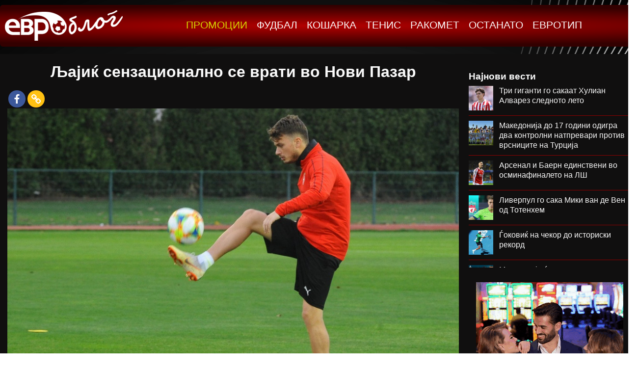

--- FILE ---
content_type: text/html; charset=UTF-8
request_url: https://blog.evrotip.mk/blog2/%D1%99%D0%B0%D1%98%D0%B8%D1%9C-%D1%81%D0%B5%D0%BD%D0%B7%D0%B0%D1%86%D0%B8%D0%BE%D0%BD%D0%B0%D0%BB%D0%BD%D0%BE-%D1%81%D0%B5-%D0%B2%D1%80%D0%B0%D1%82%D0%B8-%D0%B2%D0%BE-%D0%BD%D0%BE%D0%B2%D0%B8-%D0%BF/
body_size: 55539
content:
<!doctype html>
<html lang="en-US">
<head>
<meta charset="UTF-8">
<meta property="og:title" content=" &raquo; Љајиќ сензационално се врати во Нови Пазар" />
<meta property="og:type" content="website" />
<meta property="og:url" content="https://blog.evrotip.mk/blog2/%d1%99%d0%b0%d1%98%d0%b8%d1%9c-%d1%81%d0%b5%d0%bd%d0%b7%d0%b0%d1%86%d0%b8%d0%be%d0%bd%d0%b0%d0%bb%d0%bd%d0%be-%d1%81%d0%b5-%d0%b2%d1%80%d0%b0%d1%82%d0%b8-%d0%b2%d0%be-%d0%bd%d0%be%d0%b2%d0%b8-%d0%bf/" />
<meta property="og:site_name" content="Евротип | Спортски обложувалници" />
<meta property="og:image" content="https://blog.evrotip.mk/blog2/wp-content/uploads/2023/09/ljajic.jpg" />
<meta property="og:image" content="https://blog.evrotip.mk/blog2/wp-content/uploads/2020/01/logoD.png" />

<script src="https://kit.fontawesome.com/1c8e231222.js" crossorigin="anonymous"></script>
<title>Љајиќ сензационално се врати во Нови Пазар &#8211; Евротип | Спортски обложувалници</title>
<style type="text/css">			.heateorSssInstagramBackground{background:radial-gradient(circle at 30% 107%,#fdf497 0,#fdf497 5%,#fd5949 45%,#d6249f 60%,#285aeb 90%)}
											.heateor_sss_horizontal_sharing .heateorSssSharing,.heateor_sss_standard_follow_icons_container .heateorSssSharing{
							color: #fff;
						border-width: 0px;
			border-style: solid;
			border-color: transparent;
		}
				.heateor_sss_horizontal_sharing .heateorSssTCBackground{
			color:#666;
		}
				.heateor_sss_horizontal_sharing .heateorSssSharing:hover,.heateor_sss_standard_follow_icons_container .heateorSssSharing:hover{
						border-color: transparent;
		}
		.heateor_sss_vertical_sharing .heateorSssSharing,.heateor_sss_floating_follow_icons_container .heateorSssSharing{
							color: #fff;
						border-width: 0px;
			border-style: solid;
			border-color: transparent;
		}
				.heateor_sss_vertical_sharing .heateorSssTCBackground{
			color:#666;
		}
				.heateor_sss_vertical_sharing .heateorSssSharing:hover,.heateor_sss_floating_follow_icons_container .heateorSssSharing:hover{
						border-color: transparent;
		}
		
		@media screen and (max-width:783px) {.heateor_sss_vertical_sharing{display:none!important}}@media screen and (max-width:783px) {.heateor_sss_floating_follow_icons_container{display:none!important}}</style><link rel='dns-prefetch' href='//fonts.googleapis.com' />
<link rel='dns-prefetch' href='//s.w.org' />
<link rel="alternate" type="application/rss+xml" title="Евротип | Спортски обложувалници &raquo; Feed" href="https://blog.evrotip.mk/blog2/feed/" />
<link rel="alternate" type="application/rss+xml" title="Евротип | Спортски обложувалници &raquo; Comments Feed" href="https://blog.evrotip.mk/blog2/comments/feed/" />
		<!-- This site uses the Google Analytics by MonsterInsights plugin v8.10.1 - Using Analytics tracking - https://www.monsterinsights.com/ -->
							<script
				src="//www.googletagmanager.com/gtag/js?id=UA-158521104-1"  data-cfasync="false" data-wpfc-render="false" type="text/javascript" async></script>
			<script data-cfasync="false" data-wpfc-render="false" type="text/javascript">
				var mi_version = '8.10.1';
				var mi_track_user = true;
				var mi_no_track_reason = '';
				
								var disableStrs = [
															'ga-disable-UA-158521104-1',
									];

				/* Function to detect opted out users */
				function __gtagTrackerIsOptedOut() {
					for (var index = 0; index < disableStrs.length; index++) {
						if (document.cookie.indexOf(disableStrs[index] + '=true') > -1) {
							return true;
						}
					}

					return false;
				}

				/* Disable tracking if the opt-out cookie exists. */
				if (__gtagTrackerIsOptedOut()) {
					for (var index = 0; index < disableStrs.length; index++) {
						window[disableStrs[index]] = true;
					}
				}

				/* Opt-out function */
				function __gtagTrackerOptout() {
					for (var index = 0; index < disableStrs.length; index++) {
						document.cookie = disableStrs[index] + '=true; expires=Thu, 31 Dec 2099 23:59:59 UTC; path=/';
						window[disableStrs[index]] = true;
					}
				}

				if ('undefined' === typeof gaOptout) {
					function gaOptout() {
						__gtagTrackerOptout();
					}
				}
								window.dataLayer = window.dataLayer || [];

				window.MonsterInsightsDualTracker = {
					helpers: {},
					trackers: {},
				};
				if (mi_track_user) {
					function __gtagDataLayer() {
						dataLayer.push(arguments);
					}

					function __gtagTracker(type, name, parameters) {
						if (!parameters) {
							parameters = {};
						}

						if (parameters.send_to) {
							__gtagDataLayer.apply(null, arguments);
							return;
						}

						if (type === 'event') {
							
														parameters.send_to = monsterinsights_frontend.ua;
							__gtagDataLayer(type, name, parameters);
													} else {
							__gtagDataLayer.apply(null, arguments);
						}
					}

					__gtagTracker('js', new Date());
					__gtagTracker('set', {
						'developer_id.dZGIzZG': true,
											});
															__gtagTracker('config', 'UA-158521104-1', {"forceSSL":"true","link_attribution":"true"} );
										window.gtag = __gtagTracker;										(function () {
						/* https://developers.google.com/analytics/devguides/collection/analyticsjs/ */
						/* ga and __gaTracker compatibility shim. */
						var noopfn = function () {
							return null;
						};
						var newtracker = function () {
							return new Tracker();
						};
						var Tracker = function () {
							return null;
						};
						var p = Tracker.prototype;
						p.get = noopfn;
						p.set = noopfn;
						p.send = function () {
							var args = Array.prototype.slice.call(arguments);
							args.unshift('send');
							__gaTracker.apply(null, args);
						};
						var __gaTracker = function () {
							var len = arguments.length;
							if (len === 0) {
								return;
							}
							var f = arguments[len - 1];
							if (typeof f !== 'object' || f === null || typeof f.hitCallback !== 'function') {
								if ('send' === arguments[0]) {
									var hitConverted, hitObject = false, action;
									if ('event' === arguments[1]) {
										if ('undefined' !== typeof arguments[3]) {
											hitObject = {
												'eventAction': arguments[3],
												'eventCategory': arguments[2],
												'eventLabel': arguments[4],
												'value': arguments[5] ? arguments[5] : 1,
											}
										}
									}
									if ('pageview' === arguments[1]) {
										if ('undefined' !== typeof arguments[2]) {
											hitObject = {
												'eventAction': 'page_view',
												'page_path': arguments[2],
											}
										}
									}
									if (typeof arguments[2] === 'object') {
										hitObject = arguments[2];
									}
									if (typeof arguments[5] === 'object') {
										Object.assign(hitObject, arguments[5]);
									}
									if ('undefined' !== typeof arguments[1].hitType) {
										hitObject = arguments[1];
										if ('pageview' === hitObject.hitType) {
											hitObject.eventAction = 'page_view';
										}
									}
									if (hitObject) {
										action = 'timing' === arguments[1].hitType ? 'timing_complete' : hitObject.eventAction;
										hitConverted = mapArgs(hitObject);
										__gtagTracker('event', action, hitConverted);
									}
								}
								return;
							}

							function mapArgs(args) {
								var arg, hit = {};
								var gaMap = {
									'eventCategory': 'event_category',
									'eventAction': 'event_action',
									'eventLabel': 'event_label',
									'eventValue': 'event_value',
									'nonInteraction': 'non_interaction',
									'timingCategory': 'event_category',
									'timingVar': 'name',
									'timingValue': 'value',
									'timingLabel': 'event_label',
									'page': 'page_path',
									'location': 'page_location',
									'title': 'page_title',
								};
								for (arg in args) {
																		if (!(!args.hasOwnProperty(arg) || !gaMap.hasOwnProperty(arg))) {
										hit[gaMap[arg]] = args[arg];
									} else {
										hit[arg] = args[arg];
									}
								}
								return hit;
							}

							try {
								f.hitCallback();
							} catch (ex) {
							}
						};
						__gaTracker.create = newtracker;
						__gaTracker.getByName = newtracker;
						__gaTracker.getAll = function () {
							return [];
						};
						__gaTracker.remove = noopfn;
						__gaTracker.loaded = true;
						window['__gaTracker'] = __gaTracker;
					})();
									} else {
										console.log("");
					(function () {
						function __gtagTracker() {
							return null;
						}

						window['__gtagTracker'] = __gtagTracker;
						window['gtag'] = __gtagTracker;
					})();
									}
			</script>
				<!-- / Google Analytics by MonsterInsights -->
				<script type="text/javascript">
			window._wpemojiSettings = {"baseUrl":"https:\/\/s.w.org\/images\/core\/emoji\/12.0.0-1\/72x72\/","ext":".png","svgUrl":"https:\/\/s.w.org\/images\/core\/emoji\/12.0.0-1\/svg\/","svgExt":".svg","source":{"concatemoji":"https:\/\/blog.evrotip.mk\/blog2\/wp-includes\/js\/wp-emoji-release.min.js?ver=5.2.21"}};
			!function(e,a,t){var n,r,o,i=a.createElement("canvas"),p=i.getContext&&i.getContext("2d");function s(e,t){var a=String.fromCharCode;p.clearRect(0,0,i.width,i.height),p.fillText(a.apply(this,e),0,0);e=i.toDataURL();return p.clearRect(0,0,i.width,i.height),p.fillText(a.apply(this,t),0,0),e===i.toDataURL()}function c(e){var t=a.createElement("script");t.src=e,t.defer=t.type="text/javascript",a.getElementsByTagName("head")[0].appendChild(t)}for(o=Array("flag","emoji"),t.supports={everything:!0,everythingExceptFlag:!0},r=0;r<o.length;r++)t.supports[o[r]]=function(e){if(!p||!p.fillText)return!1;switch(p.textBaseline="top",p.font="600 32px Arial",e){case"flag":return s([55356,56826,55356,56819],[55356,56826,8203,55356,56819])?!1:!s([55356,57332,56128,56423,56128,56418,56128,56421,56128,56430,56128,56423,56128,56447],[55356,57332,8203,56128,56423,8203,56128,56418,8203,56128,56421,8203,56128,56430,8203,56128,56423,8203,56128,56447]);case"emoji":return!s([55357,56424,55356,57342,8205,55358,56605,8205,55357,56424,55356,57340],[55357,56424,55356,57342,8203,55358,56605,8203,55357,56424,55356,57340])}return!1}(o[r]),t.supports.everything=t.supports.everything&&t.supports[o[r]],"flag"!==o[r]&&(t.supports.everythingExceptFlag=t.supports.everythingExceptFlag&&t.supports[o[r]]);t.supports.everythingExceptFlag=t.supports.everythingExceptFlag&&!t.supports.flag,t.DOMReady=!1,t.readyCallback=function(){t.DOMReady=!0},t.supports.everything||(n=function(){t.readyCallback()},a.addEventListener?(a.addEventListener("DOMContentLoaded",n,!1),e.addEventListener("load",n,!1)):(e.attachEvent("onload",n),a.attachEvent("onreadystatechange",function(){"complete"===a.readyState&&t.readyCallback()})),(n=t.source||{}).concatemoji?c(n.concatemoji):n.wpemoji&&n.twemoji&&(c(n.twemoji),c(n.wpemoji)))}(window,document,window._wpemojiSettings);
		</script>
		<style type="text/css">
img.wp-smiley,
img.emoji {
	display: inline !important;
	border: none !important;
	box-shadow: none !important;
	height: 1em !important;
	width: 1em !important;
	margin: 0 .07em !important;
	vertical-align: -0.1em !important;
	background: none !important;
	padding: 0 !important;
}
</style>
	<link rel='stylesheet' id='pt-cv-public-style-css'  href='https://blog.evrotip.mk/blog2/wp-content/plugins/content-views-query-and-display-post-page/public/assets/css/cv.css?ver=3.4.0' type='text/css' media='all' />
<link rel='stylesheet' id='void-grid-main-css'  href='https://blog.evrotip.mk/blog2/wp-content/plugins/void-elementor-post-grid-addon-for-elementor-page-builder/assets/css/main.css?ver=1.0' type='text/css' media='all' />
<link rel='stylesheet' id='void-grid-bootstrap-css'  href='https://blog.evrotip.mk/blog2/wp-content/plugins/void-elementor-post-grid-addon-for-elementor-page-builder/assets/css/bootstrap.min.css?ver=3.3.7' type='text/css' media='all' />
<link rel='stylesheet' id='bdt-uikit-css'  href='https://blog.evrotip.mk/blog2/wp-content/plugins/bdthemes-element-pack-lite/assets/css/bdt-uikit.css?ver=3.13.1' type='text/css' media='all' />
<link rel='stylesheet' id='ep-helper-css'  href='https://blog.evrotip.mk/blog2/wp-content/plugins/bdthemes-element-pack-lite/assets/css/ep-helper.css?ver=5.1.3' type='text/css' media='all' />
<link rel='stylesheet' id='wp-block-library-css'  href='https://blog.evrotip.mk/blog2/wp-includes/css/dist/block-library/style.min.css?ver=5.2.21' type='text/css' media='all' />
<link rel='stylesheet' id='foobox-free-min-css'  href='https://blog.evrotip.mk/blog2/wp-content/plugins/foobox-image-lightbox/free/css/foobox.free.min.css?ver=2.7.8' type='text/css' media='all' />
<link rel='stylesheet' id='simple-contact-form-css'  href='https://blog.evrotip.mk/blog2/wp-content/plugins/vouchers_users_form/css/simple-contact-form.css?ver=1' type='text/css' media='all' />
<link rel='stylesheet' id='wp-polls-css'  href='https://blog.evrotip.mk/blog2/wp-content/plugins/wp-polls/polls-css.css?ver=2.75.4' type='text/css' media='all' />
<style id='wp-polls-inline-css' type='text/css'>
.wp-polls .pollbar {
	margin: 1px;
	font-size: 8px;
	line-height: 10px;
	height: 10px;
	background-image: url('https://blog.evrotip.mk/blog2/wp-content/plugins/wp-polls/images/default_gradient/pollbg.gif');
	border: 1px solid #c8c8c8;
}

</style>
<link rel='stylesheet' id='wp-post-slider-grandslider-css'  href='https://blog.evrotip.mk/blog2/wp-content/plugins/wp-post-slider-grandslider/public/css/wp-post-slider-grandslider-public.css?ver=2.0.0' type='text/css' media='all' />
<link rel='stylesheet' id='wppsgs-shorcode-essentials-css'  href='https://blog.evrotip.mk/blog2/wp-content/plugins/wp-post-slider-grandslider/public/css/wppsgs-shorcode-essentials.css?ver=2.0.0' type='text/css' media='all' />
<link rel='stylesheet' id='themify-google-fonts-css'  href='https://fonts.googleapis.com/css?family=Montserrat%3A400%2C700%7COpen+Sans%3A400%2C300&#038;subset=latin%2Clatin-ext&#038;ver=5.2.21' type='text/css' media='all' />
<link rel='stylesheet' id='themify-style-css'  href='https://blog.evrotip.mk/blog2/wp-content/themes/themify-base/style.css?ver=1.2.4' type='text/css' media='all' />
<link rel='stylesheet' id='themify-media-queries-css'  href='https://blog.evrotip.mk/blog2/wp-content/themes/themify-base/media-queries.css?ver=5.2.21' type='text/css' media='all' />
<link rel='stylesheet' id='themify-fontello-css'  href='https://blog.evrotip.mk/blog2/wp-content/themes/themify-base/fontello/css/fontello.css?ver=5.2.21' type='text/css' media='all' />
<link rel='stylesheet' id='magnific-css'  href='https://blog.evrotip.mk/blog2/wp-content/themes/themify-base/themify/css/lightbox.css?ver=5.2.21' type='text/css' media='all' />
<link rel='stylesheet' id='heateor_sss_frontend_css-css'  href='https://blog.evrotip.mk/blog2/wp-content/plugins/sassy-social-share/public/css/sassy-social-share-public.css?ver=3.3.8' type='text/css' media='all' />
<link rel='stylesheet' id='heateor_sss_sharing_default_svg-css'  href='https://blog.evrotip.mk/blog2/wp-content/plugins/sassy-social-share/admin/css/sassy-social-share-svg.css?ver=3.3.8' type='text/css' media='all' />
<link rel='stylesheet' id='themify-customize-css'  href='https://blog.evrotip.mk/blog2/wp-content/uploads/themify-customizer.css?ver=23.07.13.14.33.47' type='text/css' media='all' />
<link rel='stylesheet' id='srpw-style-css'  href='https://blog.evrotip.mk/blog2/wp-content/plugins/smart-recent-posts-widget/assets/css/srpw-frontend.css?ver=5.2.21' type='text/css' media='all' />
<!--n2css--><script type='text/javascript' src='https://blog.evrotip.mk/blog2/wp-content/plugins/google-analytics-for-wordpress/assets/js/frontend-gtag.min.js?ver=8.10.1'></script>
<script data-cfasync="false" data-wpfc-render="false" type="text/javascript" id='monsterinsights-frontend-script-js-extra'>/* <![CDATA[ */
var monsterinsights_frontend = {"js_events_tracking":"true","download_extensions":"doc,pdf,ppt,zip,xls,docx,pptx,xlsx","inbound_paths":"[{\"path\":\"\\\/go\\\/\",\"label\":\"affiliate\"},{\"path\":\"\\\/recommend\\\/\",\"label\":\"affiliate\"}]","home_url":"https:\/\/blog.evrotip.mk\/blog2","hash_tracking":"false","ua":"UA-158521104-1","v4_id":""};/* ]]> */
</script>
<script type='text/javascript' src='https://blog.evrotip.mk/blog2/wp-includes/js/jquery/jquery.js?ver=1.12.4-wp'></script>
<script type='text/javascript' src='https://blog.evrotip.mk/blog2/wp-includes/js/jquery/jquery-migrate.min.js?ver=1.4.1'></script>
<script type='text/javascript' src='https://blog.evrotip.mk/blog2/wp-content/plugins/wp-post-slider-grandslider/public/js/wp-post-slider-grandslider-public.js?ver=2.0.0'></script>
<script type='text/javascript'>
/* Run FooBox FREE (v2.7.8) */
var FOOBOX = window.FOOBOX = {
	ready: true,
	preloadFont: false,
	disableOthers: false,
	o: {wordpress: { enabled: true }, countMessage:'image %index of %total', excludes:'.fbx-link,.nofoobox,.nolightbox,a[href*="pinterest.com/pin/create/button/"]', affiliate : { enabled: false }},
	selectors: [
		".gallery", ".wp-block-gallery", ".wp-caption", ".wp-block-image", "a:has(img[class*=wp-image-])", ".foobox"
	],
	pre: function( $ ){
		// Custom JavaScript (Pre)
		
	},
	post: function( $ ){
		// Custom JavaScript (Post)
		
		// Custom Captions Code
		
	},
	custom: function( $ ){
		// Custom Extra JS
		
	}
};
</script>
<script type='text/javascript' src='https://blog.evrotip.mk/blog2/wp-content/plugins/foobox-image-lightbox/free/js/foobox.free.min.js?ver=2.7.8'></script>
<link rel='https://api.w.org/' href='https://blog.evrotip.mk/blog2/wp-json/' />
<link rel="EditURI" type="application/rsd+xml" title="RSD" href="https://blog.evrotip.mk/blog2/xmlrpc.php?rsd" />
<link rel="wlwmanifest" type="application/wlwmanifest+xml" href="https://blog.evrotip.mk/blog2/wp-includes/wlwmanifest.xml" /> 
<link rel='prev' title='Шпанскиот судија го одби барањето на Реал Мадрид' href='https://blog.evrotip.mk/blog2/%d1%88%d0%bf%d0%b0%d0%bd%d1%81%d0%ba%d0%b8%d0%be%d1%82-%d1%81%d1%83%d0%b4%d0%b8%d1%98%d0%b0-%d0%b3%d0%be-%d0%be%d0%b4%d0%b1%d0%b8-%d0%b1%d0%b0%d1%80%d0%b0%d1%9a%d0%b5%d1%82%d0%be-%d0%bd%d0%b0-%d1%80/' />
<link rel='next' title='Уапсени четири млади фудбалери на Реал Мадрид' href='https://blog.evrotip.mk/blog2/%d1%83%d0%b0%d0%bf%d1%81%d0%b5%d0%bd%d0%b8-%d1%87%d0%b5%d1%82%d0%b8%d1%80%d0%b8-%d0%bc%d0%bb%d0%b0%d0%b4%d0%b8-%d1%84%d1%83%d0%b4%d0%b1%d0%b0%d0%bb%d0%b5%d1%80%d0%b8-%d0%bd%d0%b0-%d1%80%d0%b5%d0%b0/' />
<meta name="generator" content="WordPress 5.2.21" />
<link rel="canonical" href="https://blog.evrotip.mk/blog2/%d1%99%d0%b0%d1%98%d0%b8%d1%9c-%d1%81%d0%b5%d0%bd%d0%b7%d0%b0%d1%86%d0%b8%d0%be%d0%bd%d0%b0%d0%bb%d0%bd%d0%be-%d1%81%d0%b5-%d0%b2%d1%80%d0%b0%d1%82%d0%b8-%d0%b2%d0%be-%d0%bd%d0%be%d0%b2%d0%b8-%d0%bf/" />
<link rel='shortlink' href='https://blog.evrotip.mk/blog2/?p=62424' />
<link rel="alternate" type="application/json+oembed" href="https://blog.evrotip.mk/blog2/wp-json/oembed/1.0/embed?url=https%3A%2F%2Fblog.evrotip.mk%2Fblog2%2F%25d1%2599%25d0%25b0%25d1%2598%25d0%25b8%25d1%259c-%25d1%2581%25d0%25b5%25d0%25bd%25d0%25b7%25d0%25b0%25d1%2586%25d0%25b8%25d0%25be%25d0%25bd%25d0%25b0%25d0%25bb%25d0%25bd%25d0%25be-%25d1%2581%25d0%25b5-%25d0%25b2%25d1%2580%25d0%25b0%25d1%2582%25d0%25b8-%25d0%25b2%25d0%25be-%25d0%25bd%25d0%25be%25d0%25b2%25d0%25b8-%25d0%25bf%2F" />
<link rel="alternate" type="text/xml+oembed" href="https://blog.evrotip.mk/blog2/wp-json/oembed/1.0/embed?url=https%3A%2F%2Fblog.evrotip.mk%2Fblog2%2F%25d1%2599%25d0%25b0%25d1%2598%25d0%25b8%25d1%259c-%25d1%2581%25d0%25b5%25d0%25bd%25d0%25b7%25d0%25b0%25d1%2586%25d0%25b8%25d0%25be%25d0%25bd%25d0%25b0%25d0%25bb%25d0%25bd%25d0%25be-%25d1%2581%25d0%25b5-%25d0%25b2%25d1%2580%25d0%25b0%25d1%2582%25d0%25b8-%25d0%25b2%25d0%25be-%25d0%25bd%25d0%25be%25d0%25b2%25d0%25b8-%25d0%25bf%2F&#038;format=xml" />

<meta name="viewport" content="width=device-width, initial-scale=1, maximum-scale=1, minimum-scale=1, user-scalable=no">

	<!-- media-queries.js -->
	<!--[if lt IE 9]>
		<script src="https://blog.evrotip.mk/blog2/wp-content/themes/themify-base/js/respond.js"></script>
	<![endif]-->

	<!-- html5.js -->
	<!--[if lt IE 9]>
		<script src="https://html5shim.googlecode.com/svn/trunk/html5.js"></script>
	<![endif]-->
	
	<!--[if lt IE 9]>
	<script src="https://s3.amazonaws.com/nwapi/nwmatcher/nwmatcher-1.2.5-min.js"></script>
	<script type="text/javascript" src="https://cdnjs.cloudflare.com/ajax/libs/selectivizr/1.0.2/selectivizr-min.js"></script>
	<![endif]-->
			<style type="text/css">.recentcomments a{display:inline !important;padding:0 !important;margin:0 !important;}</style>
				<style type="text/css" id="wp-custom-css">
			.elementor-widget-heading.elementor-widget-heading .elementor-heading-title{
	color:white;
}

.elementor-widget-heading .elementor-heading-title>a:hover{
	color:#ffff00;
}

#recent-posts-7.widget ul{   
  width: 100%;
  overflow-y: scroll;
  top: 0;
  bottom: 0;
	height:300px;
}

::-webkit-scrollbar {
 width: 10px;
 background:#272727;
}

::-webkit-scrollbar-track {
  background: #100f0f; 
  box-shadow: inset 0 0 5px #4b4b4b; 
  border-radius: 3px;;
}

::-webkit-scrollbar-thumb {
  background: #630000; 
	border-radius: 3px;
}

::-webkit-scrollbar-thumb:hover {
  background: #e6e61e; 
}

.elementor-24 .elementor-element.elementor-element-ed721d9 .elementor-tab-content h4:hover{
	color:#ffff00;	
}
#main-nav a {
	font-size:21px;
}

@media screen and (max-width: 1160px) {
	.elementor-column-gap-default>.elementor-row>.elementor-column>.elementor-element-populated{
		padding:0px;
	}
}

@media screen and (min-width:1300px) and (max-width: 1400px) {
	#recent-posts-7.widget ul{
		height:200px;
	}
.premium-blog-post-content {
   font-size:13px;
}

}

/* FACEBOOK EMBED VIDEOS */

@media screen and (max-width: 760px) {
	.wp-block-embed-facebook {
		height:auto;
	}

}
@media screen and (min-width:761px)and (max-width: 950px) {
	.wp-block-embed{
		height:auto;
	}
}
@media screen and (min-width:951px)and (max-width: 1025px) {
	.wp-block-embed{
		height:auto;
	}
}
#instagram-embed-0{
	border:0px;
	min-width:309px !important;
	max-width:309px !important;
	height:446px;
}

.more{
	color:white;
}
.more:hover{
	color:#FFFF00;
}
.void-grid-nav a{
	color:white;
	font-size:15px
}
.void-grid-nav .current{
	color:#ffff00;
	font-size:19px;
}

.post-img a img{
	min-height:230px !important;
	max-height:230px !important;
}

.kvissko{
	color:#FBFF00;
	font-weight:bold;
}

.menu-item-5476 a {
  animation: blinker 0.5s linear infinite;
}

@keyframes blinker {
    from {
        color:#ffff00;
    }
    to {
        color:#c3c302;
    }
}

/* post slider */
.wppsgs__cat-name a{
	background-color:#A00010 !important;
	color:white !important;
}
.wppsgs__post-link{
		background-color:#A00010 !important;
	color:white !important;
}
.wppsgs-cover__inner-container h1 {
	color:white !important;
}
.wppsgs__cat-wrap span:first-child{
	display:none !important;
}
.wppsgs-cover__inner-container{
	background:rgb(0 0 0 / 50%) !important;
}
		</style>
		</head>

<body class="post-template-default single single-post postid-62424 single-format-standard skin-default webkit not-ie sidebar1 elementor-default">


<div id="layout" class="pagewidth clearfix">
	<div id="headerwrap">
    

				
        		
			<nav>
		<div class="logoD-image">
			<a  href="http://blog.evrotip.mk/blog2/">
         	   <img src="https://blog.evrotip.mk/blog2/wp-content/uploads/2020/01/logoD.png">
			</a>
		</div>
				<div class="logoM-image">
			<a  href="http://blog.evrotip.mk/blog2/">
         	   <img src="https://blog.evrotip.mk/blog2/wp-content/uploads/2020/01/logoM.png">
			</a>
		</div>
						
				<div id="menu-icon" class="mobile-button"><i class="icon-menu"></i>
				
				</div>
				
				<ul id="main-nav" class="main-nav"><li id="menu-item-5476" class="menu-item menu-item-type-custom menu-item-object-custom menu-item-5476"><a href="https://blog.evrotip.mk/blog2/e-info/">ПРОМОЦИИ</a></li>
<li id="menu-item-62" class="menu-item menu-item-type-post_type menu-item-object-page menu-item-62"><a href="https://blog.evrotip.mk/blog2/%d1%84%d1%83%d0%b4%d0%b1%d0%b0%d0%bb/">ФУДБАЛ</a></li>
<li id="menu-item-65" class="menu-item menu-item-type-post_type menu-item-object-page menu-item-65"><a href="https://blog.evrotip.mk/blog2/%d0%ba%d0%be%d1%88%d0%b0%d1%80%d0%ba%d0%b0/">КОШАРКА</a></li>
<li id="menu-item-63" class="menu-item menu-item-type-post_type menu-item-object-page menu-item-63"><a href="https://blog.evrotip.mk/blog2/%d1%82%d0%b5%d0%bd%d0%b8%d1%81/">ТЕНИС</a></li>
<li id="menu-item-64" class="menu-item menu-item-type-post_type menu-item-object-page menu-item-64"><a href="https://blog.evrotip.mk/blog2/%d1%80%d0%b0%d0%ba%d0%be%d0%bc%d0%b5%d1%82/">РАКОМЕТ</a></li>
<li id="menu-item-66" class="menu-item menu-item-type-post_type menu-item-object-page menu-item-66"><a href="https://blog.evrotip.mk/blog2/%d0%be%d1%81%d1%82%d0%b0%d0%bd%d0%b0%d1%82%d0%be/">ОСТАНАТО</a></li>
<li id="menu-item-199" class="menu-item menu-item-type-custom menu-item-object-custom menu-item-has-children menu-item-199"><a target="_blank" rel="noopener noreferrer" href="http://www.evrotip.mk/bet/#/home#top">ЕВРОТИП <i class="fa-solid fa-caret-down"></i></a>
<ul class="sub-menu">
	<li id="menu-item-2500" class="menu-item menu-item-type-post_type menu-item-object-page menu-item-2500"><a href="https://blog.evrotip.mk/blog2/%d0%b3%d0%b0%d0%bb%d0%b5%d1%80%d0%b8%d1%98%d0%b0/">ГАЛЕРИЈА</a></li>
	<li id="menu-item-201" class="menu-item menu-item-type-custom menu-item-object-custom menu-item-201"><a target="_blank" rel="noopener noreferrer" href="http://www.evrotip.mk/bet/#/home#top">ОБЛОЖУВАЊЕ</a></li>
	<li id="menu-item-202" class="menu-item menu-item-type-custom menu-item-object-custom menu-item-202"><a target="_blank" rel="noopener noreferrer" href="http://www.evrotip.mk/bet/#/home/live#top">ЖИВО</a></li>
	<li id="menu-item-203" class="menu-item menu-item-type-custom menu-item-object-custom menu-item-203"><a target="_blank" rel="noopener noreferrer" href="http://www.evrotip.mk/bet/#/home/results">РЕЗУЛТАТИ</a></li>
	<li id="menu-item-365" class="menu-item menu-item-type-custom menu-item-object-custom menu-item-365"><a target="_blank" rel="noopener noreferrer" href="http://www.evrotip.mk/bet/#/home/topMatches#top">ТОП НАТПРЕВАРИ</a></li>
</ul>
</li>
</ul>				<!-- /#main-nav --> 
			
			</nav>

				
		<!-- /#header -->
        	
	</div>
	<!-- /#headerwrap -->

	<div id="body" class="clearfix">
    
	<!-- layout -->
	<div id="layout" class="pagewidth clearfix">

		<!-- content -->
				<div id="content" class="clearfix">
			
			
			
			
			
				<!-- loops-wrapper -->
				<div id="loops-wrapper" class="loops-wrapper">

					
													

<article id="post-62424" class="clearfix post-62424 post type-post status-publish format-standard has-post-thumbnail hentry category-feature category-football">
	
			
	
			
	
	
	<div class="post-content">
	
	

				
		<h1 class="post-title">
			Љајиќ сензационално се врати во Нови Пазар		</h1>
		
				
			
	
		<div class='text-cont'>
					<div class='heateorSssClear'></div><div  class='heateor_sss_sharing_container heateor_sss_horizontal_sharing' heateor-sss-data-href='https://blog.evrotip.mk/blog2/%d1%99%d0%b0%d1%98%d0%b8%d1%9c-%d1%81%d0%b5%d0%bd%d0%b7%d0%b0%d1%86%d0%b8%d0%be%d0%bd%d0%b0%d0%bb%d0%bd%d0%be-%d1%81%d0%b5-%d0%b2%d1%80%d0%b0%d1%82%d0%b8-%d0%b2%d0%be-%d0%bd%d0%be%d0%b2%d0%b8-%d0%bf/'><div class='heateor_sss_sharing_title' style="font-weight:bold" ></div><ul class="heateor_sss_sharing_ul"><li class="heateorSssSharingRound"><i style="width:35px;height:35px;border-radius:999px;" alt="Facebook" Title="Facebook" class="heateorSssSharing heateorSssFacebookBackground" onclick='heateorSssPopup("https://www.facebook.com/sharer/sharer.php?u=https%3A%2F%2Fblog.evrotip.mk%2Fblog2%2F%25d1%2599%25d0%25b0%25d1%2598%25d0%25b8%25d1%259c-%25d1%2581%25d0%25b5%25d0%25bd%25d0%25b7%25d0%25b0%25d1%2586%25d0%25b8%25d0%25be%25d0%25bd%25d0%25b0%25d0%25bb%25d0%25bd%25d0%25be-%25d1%2581%25d0%25b5-%25d0%25b2%25d1%2580%25d0%25b0%25d1%2582%25d0%25b8-%25d0%25b2%25d0%25be-%25d0%25bd%25d0%25be%25d0%25b2%25d0%25b8-%25d0%25bf%2F")'><ss style="display:block;border-radius:999px;" class="heateorSssSharingSvg heateorSssFacebookSvg"></ss></i></li><li class="heateorSssSharingRound"><i style="width:35px;height:35px;border-radius:999px;" alt="Copy Link" Title="Copy Link" class="heateorSssSharing heateorSssCopyLinkBackground"><ss style="display:block;border-radius:999px;" class="heateorSssSharingSvg heateorSssCopyLinkSvg"></ss></i></li></ul><div class="heateorSssClear"></div></div><div class='heateorSssClear'></div>
<figure class="wp-block-image"><img src="https://blog.evrotip.mk/blog2/wp-content/uploads/2023/09/ljajic-1024x578.jpg" alt="" class="wp-image-62425" srcset="https://blog.evrotip.mk/blog2/wp-content/uploads/2023/09/ljajic.jpg 1024w, https://blog.evrotip.mk/blog2/wp-content/uploads/2023/09/ljajic-300x169.jpg 300w, https://blog.evrotip.mk/blog2/wp-content/uploads/2023/09/ljajic-768x434.jpg 768w, https://blog.evrotip.mk/blog2/wp-content/uploads/2023/09/ljajic-350x198.jpg 350w" sizes="(max-width: 1024px) 100vw, 1024px" /></figure>



<p>Србинот Адем Љајиќ ќе потпише договор со клубот од неговиот роден град Нови Пазар.<br></p>



<p>Веста е сензационална за навивачите на овој клуб бидејќи Љајиќ е фудбалер со богато интернационално искуство. Тој е поранешен репрезентативец на Србија, а во кариерата собра искуство во клубови како Фиорентина, Рома, Интер и Бешикташ, кариерата ја започна во Партизан. Минатата сезона беше дел од турски Карамгурук, а во Нови Пазар се најавува како најголемото засилување во историјата на овој клуб.<br></p>



<p>„Навистина специјален и посебен момент за нешиот клуб. Подолго период преговаравме со Адем и сега можеме да го најавиме неговиот трансфер кој треба да биде завршен многу брзо“, изјавиле од српскиот прволигаш.<br></p>



<p>Најголем дел од кариерата Љајиќ помина во Серија А и постигна 48 голови, додека дресот на репрезентацијата на Србија го носеше на 47 натпревари во кои запиша девет голови.<br></p>
		
				</div>

		</br>

	</p>


	</div>
	<!-- /.post-content -->

		
</article>
<!-- /.post -->
<!-- Image Map Generated by http://www.image-map.net/ -->

						
					
				</div>
				<!-- /loops-wrapper -->

				
								</div>
				<!-- /#content -->

		

<aside id="sidebar">

	
	<div id="srpw_widget-3" class="widget widget_smart_recent_entries smart_recent_posts"><h4 class="widgettitle">Најнови вести</h4><div class="srpw-block srpw-default-style "><style>.srpw-thumbnail{
width: 50px;
height: 50px;
}
.srpw-block ul {
 overflow-y:scroll;
height:370px;
}</style><ul class="srpw-ul"><li class="srpw-li srpw-clearfix"><a class="srpw-img srpw-alignleft" href="https://blog.evrotip.mk/blog2/%d1%82%d1%80%d0%b8-%d0%b3%d0%b8%d0%b3%d0%b0%d0%bd%d1%82%d0%b8-%d0%b3%d0%be-%d1%81%d0%b0%d0%ba%d0%b0%d0%b0%d1%82-%d1%85%d1%83%d0%bb%d0%b8%d0%b0%d0%bd-%d0%b0%d0%bb%d0%b2%d0%b0%d1%80%d0%b5%d0%b7-%d1%81/" target="_self"><img width="150" height="150" src="https://blog.evrotip.mk/blog2/wp-content/uploads/2026/01/atletico-de-madrid-v-botafogo-fr-group-b-fifa-club-world-cup-2025-scaled-150x150.jpg" class=" srpw-thumbnail wp-post-image" alt="Три гиганти го сакаат Хулиан Алварез следното лето" /></a><div class="srpw-content"><a class="srpw-title" href="https://blog.evrotip.mk/blog2/%d1%82%d1%80%d0%b8-%d0%b3%d0%b8%d0%b3%d0%b0%d0%bd%d1%82%d0%b8-%d0%b3%d0%be-%d1%81%d0%b0%d0%ba%d0%b0%d0%b0%d1%82-%d1%85%d1%83%d0%bb%d0%b8%d0%b0%d0%bd-%d0%b0%d0%bb%d0%b2%d0%b0%d1%80%d0%b5%d0%b7-%d1%81/" target="_self">Три гиганти го сакаат Хулиан Алварез следното лето</a><div class="srpw-meta"></div></div></li><li class="srpw-li srpw-clearfix"><a class="srpw-img srpw-alignleft" href="https://blog.evrotip.mk/blog2/%d0%bc%d0%b0%d0%ba%d0%b5%d0%b4%d0%be%d0%bd%d0%b8%d1%98%d0%b0-%d0%b4%d0%be-17-%d0%b3%d0%be%d0%b4%d0%b8%d0%bd%d0%b8-%d0%be%d0%b4%d0%b8%d0%b3%d1%80%d0%b0-%d0%b4%d0%b2%d0%b0-%d0%ba%d0%be%d0%bd%d1%82%d1%80/" target="_self"><img width="150" height="150" src="https://blog.evrotip.mk/blog2/wp-content/uploads/2026/01/mkd-17-150x150.jpg" class=" srpw-thumbnail wp-post-image" alt="Македонија до 17 години одигра два контролни натпревари против врсниците на Турција" /></a><div class="srpw-content"><a class="srpw-title" href="https://blog.evrotip.mk/blog2/%d0%bc%d0%b0%d0%ba%d0%b5%d0%b4%d0%be%d0%bd%d0%b8%d1%98%d0%b0-%d0%b4%d0%be-17-%d0%b3%d0%be%d0%b4%d0%b8%d0%bd%d0%b8-%d0%be%d0%b4%d0%b8%d0%b3%d1%80%d0%b0-%d0%b4%d0%b2%d0%b0-%d0%ba%d0%be%d0%bd%d1%82%d1%80/" target="_self">Македонија до 17 години одигра два контролни натпревари против врсниците на Турција</a><div class="srpw-meta"></div></div></li><li class="srpw-li srpw-clearfix"><a class="srpw-img srpw-alignleft" href="https://blog.evrotip.mk/blog2/%d0%b0%d1%80%d1%81%d0%b5%d0%bd%d0%b0%d0%bb-%d0%b8-%d0%b1%d0%b0%d0%b5%d1%80%d0%bd-%d0%b5%d0%b4%d0%b8%d0%bd%d1%81%d1%82%d0%b2%d0%b5%d0%bd%d0%b8-%d0%b2%d0%be-%d0%be%d1%81%d0%bc%d0%b8%d0%bd%d0%b0%d1%84/" target="_self"><img width="150" height="150" src="https://blog.evrotip.mk/blog2/wp-content/uploads/2026/01/Screenshot-Capture-2026-01-22-16-16-44-150x150.png" class=" srpw-thumbnail wp-post-image" alt="Арсенал и Баерн единствени во осминафиналето на ЛШ" /></a><div class="srpw-content"><a class="srpw-title" href="https://blog.evrotip.mk/blog2/%d0%b0%d1%80%d1%81%d0%b5%d0%bd%d0%b0%d0%bb-%d0%b8-%d0%b1%d0%b0%d0%b5%d1%80%d0%bd-%d0%b5%d0%b4%d0%b8%d0%bd%d1%81%d1%82%d0%b2%d0%b5%d0%bd%d0%b8-%d0%b2%d0%be-%d0%be%d1%81%d0%bc%d0%b8%d0%bd%d0%b0%d1%84/" target="_self">Арсенал и Баерн единствени во осминафиналето на ЛШ</a><div class="srpw-meta"></div></div></li><li class="srpw-li srpw-clearfix"><a class="srpw-img srpw-alignleft" href="https://blog.evrotip.mk/blog2/%d0%bb%d0%b8%d0%b2%d0%b5%d1%80%d0%bf%d1%83%d0%bb-%d0%b3%d0%be-%d1%81%d0%b0%d0%ba%d0%b0-%d0%bc%d0%b8%d0%ba%d0%b8-%d0%b2%d0%b0%d0%bd-%d0%b4%d0%b5-%d0%b2%d0%b5%d0%bd-%d0%be%d0%b4-%d1%82%d0%be%d1%82%d0%b5/" target="_self"><img width="150" height="150" src="https://blog.evrotip.mk/blog2/wp-content/uploads/2026/01/Screenshot-Capture-2026-01-22-15-53-55-150x150.png" class=" srpw-thumbnail wp-post-image" alt="Ливерпул го сака Мики ван де Вен од Тотенхем" /></a><div class="srpw-content"><a class="srpw-title" href="https://blog.evrotip.mk/blog2/%d0%bb%d0%b8%d0%b2%d0%b5%d1%80%d0%bf%d1%83%d0%bb-%d0%b3%d0%be-%d1%81%d0%b0%d0%ba%d0%b0-%d0%bc%d0%b8%d0%ba%d0%b8-%d0%b2%d0%b0%d0%bd-%d0%b4%d0%b5-%d0%b2%d0%b5%d0%bd-%d0%be%d0%b4-%d1%82%d0%be%d1%82%d0%b5/" target="_self">Ливерпул го сака Мики ван де Вен од Тотенхем</a><div class="srpw-meta"></div></div></li><li class="srpw-li srpw-clearfix"><a class="srpw-img srpw-alignleft" href="https://blog.evrotip.mk/blog2/%d1%93%d0%be%d0%ba%d0%be%d0%b2%d0%b8%d1%9c-%d0%bd%d0%b0-%d1%87%d0%b5%d0%ba%d0%be%d1%80-%d0%b4%d0%be-%d0%b8%d1%81%d1%82%d0%be%d1%80%d0%b8%d1%81%d0%ba%d0%b8-%d1%80%d0%b5%d0%ba%d0%be%d1%80%d0%b4/" target="_self"><img width="150" height="150" src="https://blog.evrotip.mk/blog2/wp-content/uploads/2026/01/djokovic-australian-open-2026-thursday-150x150.jpg" class=" srpw-thumbnail wp-post-image" alt="Ѓоковиќ на чекор до историски рекорд" /></a><div class="srpw-content"><a class="srpw-title" href="https://blog.evrotip.mk/blog2/%d1%93%d0%be%d0%ba%d0%be%d0%b2%d0%b8%d1%9c-%d0%bd%d0%b0-%d1%87%d0%b5%d0%ba%d0%be%d1%80-%d0%b4%d0%be-%d0%b8%d1%81%d1%82%d0%be%d1%80%d0%b8%d1%81%d0%ba%d0%b8-%d1%80%d0%b5%d0%ba%d0%be%d1%80%d0%b4/" target="_self">Ѓоковиќ на чекор до историски рекорд</a><div class="srpw-meta"></div></div></li><li class="srpw-li srpw-clearfix"><a class="srpw-img srpw-alignleft" href="https://blog.evrotip.mk/blog2/%d0%bc%d0%b0%d0%ba%d0%b5%d0%b4%d0%be%d0%bd%d0%b8%d1%98%d0%b0-%d1%9c%d0%b5-%d0%bd%d0%b0%d1%81%d1%82%d0%b0%d0%bf%d0%b8-%d1%81%d0%be-%d1%87%d0%b5%d1%82%d0%b8%d1%80%d0%b8-%d0%be%d0%bb%d0%b8%d0%bc%d0%bf/" target="_self"><img width="150" height="150" src="https://blog.evrotip.mk/blog2/wp-content/uploads/2026/01/Screenshot_5-150x150.jpg" class=" srpw-thumbnail wp-post-image" alt="Македонија ќе настапи со четири олимпијци во Кортина" /></a><div class="srpw-content"><a class="srpw-title" href="https://blog.evrotip.mk/blog2/%d0%bc%d0%b0%d0%ba%d0%b5%d0%b4%d0%be%d0%bd%d0%b8%d1%98%d0%b0-%d1%9c%d0%b5-%d0%bd%d0%b0%d1%81%d1%82%d0%b0%d0%bf%d0%b8-%d1%81%d0%be-%d1%87%d0%b5%d1%82%d0%b8%d1%80%d0%b8-%d0%be%d0%bb%d0%b8%d0%bc%d0%bf/" target="_self">Македонија ќе настапи со четири олимпијци во Кортина</a><div class="srpw-meta"></div></div></li><li class="srpw-li srpw-clearfix"><a class="srpw-img srpw-alignleft" href="https://blog.evrotip.mk/blog2/bomba-vo-gelzenkirhen-edin-dzeko-potpisha-za-shalke/" target="_self"><img width="150" height="150" src="https://blog.evrotip.mk/blog2/wp-content/uploads/2026/01/sport-2026-01-22T152833.953-150x150.png" class=" srpw-thumbnail wp-post-image" alt="Бомба во Гелзенкирхен: Един Џеко потпиша за Шалке" /></a><div class="srpw-content"><a class="srpw-title" href="https://blog.evrotip.mk/blog2/bomba-vo-gelzenkirhen-edin-dzeko-potpisha-za-shalke/" target="_self">Бомба во Гелзенкирхен: Един Џеко потпиша за Шалке</a><div class="srpw-meta"></div></div></li><li class="srpw-li srpw-clearfix"><a class="srpw-img srpw-alignleft" href="https://blog.evrotip.mk/blog2/bleskav-transfer-na-galatasaraj-dogovoren-noa-lang-od-napoli/" target="_self"><img width="150" height="150" src="https://blog.evrotip.mk/blog2/wp-content/uploads/2026/01/sport-2026-01-22T151458.864-150x150.png" class=" srpw-thumbnail wp-post-image" alt="Блескав трансфер на Галатасарај: Договорен Ноа Ланг од Наполи" /></a><div class="srpw-content"><a class="srpw-title" href="https://blog.evrotip.mk/blog2/bleskav-transfer-na-galatasaraj-dogovoren-noa-lang-od-napoli/" target="_self">Блескав трансфер на Галатасарај: Договорен Ноа Ланг од Наполи</a><div class="srpw-meta"></div></div></li><li class="srpw-li srpw-clearfix"><a class="srpw-img srpw-alignleft" href="https://blog.evrotip.mk/blog2/transfer-bomba-za-idninata-chelzi-gi-pobedi-siti-junajted-i-liverpul-vo-trkata-za-mlad-biser/" target="_self"><img width="150" height="150" src="https://blog.evrotip.mk/blog2/wp-content/uploads/2026/01/sport-2026-01-22T145904.656-150x150.png" class=" srpw-thumbnail wp-post-image" alt="Трансфер бомба за иднината: Челси ги победи Сити, Јунајтед и Ливерпул во трката за млад бисер" /></a><div class="srpw-content"><a class="srpw-title" href="https://blog.evrotip.mk/blog2/transfer-bomba-za-idninata-chelzi-gi-pobedi-siti-junajted-i-liverpul-vo-trkata-za-mlad-biser/" target="_self">Трансфер бомба за иднината: Челси ги победи Сити, Јунајтед и Ливерпул во трката за млад бисер</a><div class="srpw-meta"></div></div></li><li class="srpw-li srpw-clearfix"><a class="srpw-img srpw-alignleft" href="https://blog.evrotip.mk/blog2/osimhen-ne-krie-otsekogash-sum-mu-se-voshituval-na-simeone-i-na-negoviot-atletico/" target="_self"><img width="150" height="150" src="https://blog.evrotip.mk/blog2/wp-content/uploads/2026/01/sport-2026-01-22T143819.852-150x150.png" class=" srpw-thumbnail wp-post-image" alt="Осимен не крие: „Отсекогаш сум му се восхитувал на Симеоне и на неговиот Атлетико“" /></a><div class="srpw-content"><a class="srpw-title" href="https://blog.evrotip.mk/blog2/osimhen-ne-krie-otsekogash-sum-mu-se-voshituval-na-simeone-i-na-negoviot-atletico/" target="_self">Осимен не крие: „Отсекогаш сум му се восхитувал на Симеоне и на неговиот Атлетико“</a><div class="srpw-meta"></div></div></li><li class="srpw-li srpw-clearfix"><a class="srpw-img srpw-alignleft" href="https://blog.evrotip.mk/blog2/hansi-flick-vo-problemi-barca-bez-svojot-maestro-vo-kluchniot-del-od-sezonata/" target="_self"><img width="150" height="150" src="https://blog.evrotip.mk/blog2/wp-content/uploads/2026/01/sport-2026-01-22T142100.670-150x150.png" class=" srpw-thumbnail wp-post-image" alt="Ханси Флик во проблеми: Барса без својот „маестро“ во клучниот дел од сезоната" /></a><div class="srpw-content"><a class="srpw-title" href="https://blog.evrotip.mk/blog2/hansi-flick-vo-problemi-barca-bez-svojot-maestro-vo-kluchniot-del-od-sezonata/" target="_self">Ханси Флик во проблеми: Барса без својот „маестро“ во клучниот дел од сезоната</a><div class="srpw-meta"></div></div></li><li class="srpw-li srpw-clearfix"><a class="srpw-img srpw-alignleft" href="https://blog.evrotip.mk/blog2/elitna-chetvorka-lewandowski-im-se-pridruzhi-na-ronaldo-neymar-i-kane-so-nov-golgeterski-rekord/" target="_self"><img width="150" height="150" src="https://blog.evrotip.mk/blog2/wp-content/uploads/2026/01/sport-2026-01-22T134514.672-150x150.png" class=" srpw-thumbnail wp-post-image" alt="Елитна четворка: Левандовски им се придружи на Роналдо, Нејмар и Кејн со нов голгетерски рекорд" /></a><div class="srpw-content"><a class="srpw-title" href="https://blog.evrotip.mk/blog2/elitna-chetvorka-lewandowski-im-se-pridruzhi-na-ronaldo-neymar-i-kane-so-nov-golgeterski-rekord/" target="_self">Елитна четворка: Левандовски им се придружи на Роналдо, Нејмар и Кејн со нов голгетерски рекорд</a><div class="srpw-meta"></div></div></li><li class="srpw-li srpw-clearfix"><a class="srpw-img srpw-alignleft" href="https://blog.evrotip.mk/blog2/maestralniot-caicedo-ja-pokori-evropa-rosenior-tvrdi-deka-ekvadorecot-e-najdobriot-vo-svetot/" target="_self"><img width="150" height="150" src="https://blog.evrotip.mk/blog2/wp-content/uploads/2026/01/sport-2026-01-22T131248.629-150x150.png" class=" srpw-thumbnail wp-post-image" alt="Маестралниот Каиседо ја покори Европа: Розениор тврди дека Еквадорецот е најдобриот во светот" /></a><div class="srpw-content"><a class="srpw-title" href="https://blog.evrotip.mk/blog2/maestralniot-caicedo-ja-pokori-evropa-rosenior-tvrdi-deka-ekvadorecot-e-najdobriot-vo-svetot/" target="_self">Маестралниот Каиседо ја покори Европа: Розениор тврди дека Еквадорецот е најдобриот во светот</a><div class="srpw-meta"></div></div></li><li class="srpw-li srpw-clearfix"><a class="srpw-img srpw-alignleft" href="https://blog.evrotip.mk/blog2/szoboszlai-i-crvenite-ja-osvoija-francija-liverpool-chekori-kon-top-8/" target="_self"><img width="150" height="150" src="https://blog.evrotip.mk/blog2/wp-content/uploads/2026/01/sport-2026-01-22T115706.255-150x150.png" class=" srpw-thumbnail wp-post-image" alt="Собослаи и „Црвените“ ја освоија Франција: Ливерпул чекори кон топ 8" /></a><div class="srpw-content"><a class="srpw-title" href="https://blog.evrotip.mk/blog2/szoboszlai-i-crvenite-ja-osvoija-francija-liverpool-chekori-kon-top-8/" target="_self">Собослаи и „Црвените“ ја освоија Франција: Ливерпул чекори кон топ 8</a><div class="srpw-meta"></div></div></li><li class="srpw-li srpw-clearfix"><a class="srpw-img srpw-alignleft" href="https://blog.evrotip.mk/blog2/%d1%83%d0%bb%d0%b7%d0%b0-%d0%bc%d0%b0%d0%ba%d1%81%d1%83%d1%82%d0%b8-%d0%bf%d0%be%d1%82%d0%bf%d0%b8%d1%88%d0%b0-%d0%b7%d0%b0-%d1%99%d1%83%d0%b1%d0%be%d1%82%d0%b5%d0%bd/" target="_self"><img width="150" height="150" src="https://blog.evrotip.mk/blog2/wp-content/uploads/2026/01/screenshot-2026-01-21-215849-150x150.jpg" class=" srpw-thumbnail wp-post-image" alt="Улза Максути потпиша за Љуботен" /></a><div class="srpw-content"><a class="srpw-title" href="https://blog.evrotip.mk/blog2/%d1%83%d0%bb%d0%b7%d0%b0-%d0%bc%d0%b0%d0%ba%d1%81%d1%83%d1%82%d0%b8-%d0%bf%d0%be%d1%82%d0%bf%d0%b8%d1%88%d0%b0-%d0%b7%d0%b0-%d1%99%d1%83%d0%b1%d0%be%d1%82%d0%b5%d0%bd/" target="_self">Улза Максути потпиша за Љуботен</a><div class="srpw-meta"></div></div></li></ul></div><!-- Generated by http://wordpress.org/plugins/smart-recent-posts-widget/ --></div><div id="media_image-4" class="widget widget_media_image"><img class="image " src="http://blog.evrotip.mk/blog2/wp-content/uploads/2024/08/web_baner_evrotip_za_slot.gif" alt="" width="300" height="300" /></div>    
	
</aside>

<!-- /#sidebar -->


	</div>
	<!-- /#layout -->


<div id="baner-left">
	<a href="https://www.a1.mk/a1-combo" target="_blank">
		<img src="http://blog.evrotip.mk/blog2/wp-content/uploads/2025/01/A1_January-Promo_300x250px.jpg">
	</a>
	<br>
	<a href="https://www.evrotip.mk/?nd-blogkampanja777=" target="_blank">
		<img src="http://blog.evrotip.mk/blog2/wp-content/uploads/2026/01/blog7.gif">
	</a>
</div>

<div id="baner-right">

	<a href="https://ksgroup.mk/loyalty/shop/" target="_blank">
		<img src="http://blog.evrotip.mk/blog2/wp-content/uploads/2026/01/doznajpoveke.gif">
	</a>
	<br>
	<a href="https://www.evrotip.mk/" target="_blank">
		<img src="http://blog.evrotip.mk/blog2/wp-content/uploads/2026/01/najvisokiKoef.gif">
	</a>
	<!-- <a href="https://www.facebook.com/permalink.php?story_fbid=pfbid02CxNNsdBfVEhHvUWFnem1iKL4axgEB9fFHqDTeFPL8eRno7jdu36RJ9mdGo6pUxZql&id=61556965709009" target="_blank">
			<img src="http://blog.evrotip.mk/blog2/wp-content/uploads/2024/09/giveA.jpg" >
		</a>  		 -->
</div>

</div>
<!-- /body -->

<div id="footerwrap">

		<footer id="footer" class="pagewidth clearfix">
		
		
	<div class="footer-widgets clearfix">

								<div class="col3-1 first">
							</div>
								<div class="col3-1 ">
							</div>
								<div class="col3-1 ">
							</div>
		
	</div>
	<!-- /.footer-widgets -->


		<button id="myBtn" class="back-top"><a href="#header" class="icon-up"></a>
			<script>
				jQuery(document).ready(function() {
					jQuery("#myBtn").hide();
					jQuery(function() {
						jQuery(window).scroll(function() {
							if (jQuery(window).scrollTop() > 500) {
								jQuery('#myBtn').fadeIn();
							} else {
								jQuery('#myBtn').fadeOut();
							}
						});
					});
				});
			</script>
		</button>



		<div class="footer-text clearfix">

			<div id="clockbox" style="float:right;  background-color:#330000; font-size:13px; padding:0px 5px 0px 5px;"></div>
			<script type="text/javascript">
				function GetClock() {
					var d = new Date();
					var nhour = d.getHours(),
						nmin = d.getMinutes(),
						nsec = d.getSeconds();
					if (nmin <= 9) nmin = "0" + nmin;
					if (nsec <= 9) nsec = "0" + nsec;

					var clocktext = "" + nhour + ":" + nmin + ":" + nsec + "";
					document.getElementById('clockbox').innerHTML = clocktext;
				}

				GetClock();
				setInterval(GetClock, 1000);
			</script>


			<div class="one">&copy; <a href="https://blog.evrotip.mk/blog2">Евротип | Спортски обложувалници</a> 2026</div>
		</div>
		<!-- /footer-text -->
			</footer>
	<!-- /#footer -->
	</div>
<!-- /#footerwrap -->

</div>
<!-- /#pagewrap -->


<!-- wp_footer -->
<script>function loadScript(a){var b=document.getElementsByTagName("head")[0],c=document.createElement("script");c.type="text/javascript",c.src="https://tracker.metricool.com/app/resources/be.js",c.onreadystatechange=a,c.onload=a,b.appendChild(c)}loadScript(function(){beTracker.t({hash:'c0ebaf0cfe998c731f84131c46c817da'})})</script><script type='text/javascript' src='https://blog.evrotip.mk/blog2/wp-content/plugins/void-elementor-post-grid-addon-for-elementor-page-builder/assets/js/jquery.matchHeight-min.js?ver=3.3.7'></script>
<script type='text/javascript' src='https://blog.evrotip.mk/blog2/wp-content/plugins/void-elementor-post-grid-addon-for-elementor-page-builder/assets/js/custom.js?ver=1.0'></script>
<script type='text/javascript'>
/* <![CDATA[ */
var PT_CV_PUBLIC = {"_prefix":"pt-cv-","page_to_show":"5","_nonce":"5c11207fae","is_admin":"","is_mobile":"","ajaxurl":"https:\/\/blog.evrotip.mk\/blog2\/wp-admin\/admin-ajax.php","lang":"","loading_image_src":"data:image\/gif;base64,R0lGODlhDwAPALMPAMrKygwMDJOTkz09PZWVla+vr3p6euTk5M7OzuXl5TMzMwAAAJmZmWZmZszMzP\/\/\/yH\/[base64]\/wyVlamTi3nSdgwFNdhEJgTJoNyoB9ISYoQmdjiZPcj7EYCAeCF1gEDo4Dz2eIAAAh+QQFCgAPACwCAAAADQANAAAEM\/DJBxiYeLKdX3IJZT1FU0iIg2RNKx3OkZVnZ98ToRD4MyiDnkAh6BkNC0MvsAj0kMpHBAAh+QQFCgAPACwGAAAACQAPAAAEMDC59KpFDll73HkAA2wVY5KgiK5b0RRoI6MuzG6EQqCDMlSGheEhUAgqgUUAFRySIgAh+QQFCgAPACwCAAIADQANAAAEM\/DJKZNLND\/[base64]"};
var PT_CV_PAGINATION = {"first":"\u00ab","prev":"\u2039","next":"\u203a","last":"\u00bb","goto_first":"Go to first page","goto_prev":"Go to previous page","goto_next":"Go to next page","goto_last":"Go to last page","current_page":"Current page is","goto_page":"Go to page"};
/* ]]> */
</script>
<script type='text/javascript' src='https://blog.evrotip.mk/blog2/wp-content/plugins/content-views-query-and-display-post-page/public/assets/js/cv.js?ver=3.4.0'></script>
<script type='text/javascript'>
/* <![CDATA[ */
var pollsL10n = {"ajax_url":"https:\/\/blog.evrotip.mk\/blog2\/wp-admin\/admin-ajax.php","text_wait":"Your last request is still being processed. Please wait a while ...","text_valid":"Please choose a valid poll answer.","text_multiple":"Maximum number of choices allowed: ","show_loading":"1","show_fading":"1"};
/* ]]> */
</script>
<script type='text/javascript' src='https://blog.evrotip.mk/blog2/wp-content/plugins/wp-polls/polls-js.js?ver=2.75.4'></script>
<script type='text/javascript'>
/* <![CDATA[ */
var themifyScript = {"lightbox":{"lightboxSelector":".lightbox","lightboxOn":true,"lightboxContentImages":false,"lightboxContentImagesSelector":".post-content a[href$=jpg],.page-content a[href$=jpg],.post-content a[href$=gif],.page-content a[href$=gif],.post-content a[href$=png],.page-content a[href$=png],.post-content a[href$=JPG],.page-content a[href$=JPG],.post-content a[href$=GIF],.page-content a[href$=GIF],.post-content a[href$=PNG],.page-content a[href$=PNG],.post-content a[href$=jpeg],.page-content a[href$=jpeg],.post-content a[href$=JPEG],.page-content a[href$=JPEG]","theme":"pp_default","social_tools":false,"allow_resize":true,"show_title":false,"overlay_gallery":false,"screenWidthNoLightbox":600,"deeplinking":false,"contentImagesAreas":".post, .type-page, .type-highlight, .type-slider","gallerySelector":".gallery-icon > a[href$=jpg],.gallery-icon > a[href$=gif],.gallery-icon > a[href$=png],.gallery-icon > a[href$=JPG],.gallery-icon > a[href$=GIF],.gallery-icon > a[href$=PNG],.gallery-icon > a[href$=jpeg],.gallery-icon > a[href$=JPEG]","lightboxGalleryOn":true},"lightboxContext":"#pagewrap","isTouch":"false","html5placeholder":"yes"};
/* ]]> */
</script>
<script type='text/javascript' src='https://blog.evrotip.mk/blog2/wp-content/themes/themify-base/js/themify.script.js?ver=5.2.21'></script>
<script type='text/javascript' src='https://blog.evrotip.mk/blog2/wp-content/themes/themify-base/themify/js/lightbox.js?ver=5.2.21'></script>
<script type='text/javascript' src='https://blog.evrotip.mk/blog2/wp-includes/js/comment-reply.min.js?ver=5.2.21'></script>
<script type='text/javascript'>
function heateorSssLoadEvent(e) {var t=window.onload;if (typeof window.onload!="function") {window.onload=e}else{window.onload=function() {t();e()}}};	var heateorSssSharingAjaxUrl = 'https://blog.evrotip.mk/blog2/wp-admin/admin-ajax.php', heateorSssCloseIconPath = 'https://blog.evrotip.mk/blog2/wp-content/plugins/sassy-social-share/public/../images/close.png', heateorSssPluginIconPath = 'https://blog.evrotip.mk/blog2/wp-content/plugins/sassy-social-share/public/../images/logo.png', heateorSssHorizontalSharingCountEnable = 0, heateorSssVerticalSharingCountEnable = 0, heateorSssSharingOffset = -10; var heateorSssMobileStickySharingEnabled = 0;var heateorSssCopyLinkMessage = "Link copied.";var heateorSssUrlCountFetched = [], heateorSssSharesText = 'Shares', heateorSssShareText = 'Share';function heateorSssPopup(e) {window.open(e,"popUpWindow","height=400,width=600,left=400,top=100,resizable,scrollbars,toolbar=0,personalbar=0,menubar=no,location=no,directories=no,status")};var heateorSssWhatsappShareAPI = "web";
</script>
<script type='text/javascript' src='https://blog.evrotip.mk/blog2/wp-content/plugins/sassy-social-share/public/js/sassy-social-share-public.js?ver=3.3.8'></script>
<script type='text/javascript' src='https://blog.evrotip.mk/blog2/wp-includes/js/wp-embed.min.js?ver=5.2.21'></script>

</body>
<script>
	// function pic() {
	// 	var div =  document.getElementById("baner-right");
	//     var bgm = ['http://blog.evrotip.mk/blog2/wp-content/uploads/2023/06/КОНФЕРЕНЦИСКА-ЛИГА-300x250.jpg','http://blog.evrotip.mk/blog2/wp-content/uploads/2023/06/Лига-на-шампиони-300х250-1.jpg'];



	// 	var randomImg = bgm[Math.floor(Math.random() * bgm.length)];
	// 	var imgCr = document.createElement("img");
	//      document.getElementById("banImg").appendChild(imgCr) ;
	// 	 imgCr.src=randomImg;
	// };
	// pic();
</script>

</html>

--- FILE ---
content_type: text/css
request_url: https://blog.evrotip.mk/blog2/wp-content/themes/themify-base/media-queries.css?ver=5.2.21
body_size: 29476
content:
@media screen and (min-width:1300px) and (max-width: 1400px) {
	#main-nav ul a,
	#main-nav .current_page_item ul a,
	#main-nav ul .current_page_item a,
	#main-nav .current-menu-item ul a,
	#main-nav ul .current-menu-item a {
	font-size:13px;
	}	
	.news{
		font-size:12px;
	}
	h2{
		font-size: 1.2em;
	}
	h3{
		font-size:1em;
	}
	.pagewidth{
		width:950px;
	}
	.logoD-image{
		margin-top:12px;
		margin-left:3px;
		width:200px;
	}
	#main-nav{
		height:75px;
	}
	#main-nav li{
		padding-top:30px;
		margin-left:-2px;
	}
	#main-nav li a{
		font-size:17px;
	}
	#main-nav ul a{
		font-size:13px;
	}
	#main-nav ul{
		width:150px;
		left:75%;
	}
	a, p{
		font-size:13px;
	}
	.widgettitle{
		font-size:1em;
	}
	.widget li {
		padding: 5px 0 2px;
	}
	.wp-polls ul, .wp-polls-ul, .wp-polls-ans ul{
		font-size:13px;
	}
	#content{
		width:680px;
	}
	#sidebar{
		width:250px;
	}
	.page-title{
		font-size:2em;
	}
}
@media screen and (min-width: 1240px) {
	.logoM-image{
		display:none;
	}
}


@media screen and (max-width: 1240px) {

	/************************************************************************************
	FOR PAGE SKIN
	*************************************************************************************/
	.skin-page .pagewidth,
	.skin-page-black .pagewidth {
		max-width: 100%;
	}
	/* content */
	.skin-page #content,
	.skin-page-black #content {
		width: 67.8%;
	}
	
	/* sidebar */
	.skin-page #sidebar,
	.skin-page-black #sidebar {
		width: 26.2%;
	}
	

}

@media screen and (max-width: 1160px) {
iframe{
		width:500px;
	}
	/************************************************************************************
	STRUCTURE
	*************************************************************************************/
	.pagewidth {
		max-width: 94%;
	}
		
	/* content */
	#content {
		width: 67.8%;
	}
	/* sidebar */
	#sidebar {
		width: 26.2%;
	}
	.logoD-image{
		display:none;
	}

	.logoM-image{
	float:left;
	padding-top:10px;
		margin-left:10px

	}
	.page-title{
		padding-top:0px;
	}
	#layout{
		padding-top:5px
	}
	.elementor-column-gap-default>.elementor-row>.elementor-column>.elementor-element-populated{
		padding:5px;
	}
	p{
		margin:0px;
		line-height:22px;
	}
	
}








@media screen and (min-width:691px) and (max-width: 760px) {
#headerwrap #main-nav.active{
		right: 6px;
	}
	iframe{ 
	width:340px; 

	}
		
	/************************************************************************************
	STRUCTURE
	*************************************************************************************/
	#content {
		width: 100% !important;
		max-width: 100%;
		float: none;
		clear: both;
	}


	/* sidebar */
	#sidebar {
		width: 100% !important;
		max-width: 100%;
		float: none;
		clear: both;
	}
	#sidebar .secondary {
		width: 48%;
	}
	
	/************************************************************************************
	GRID
	*************************************************************************************/
	.col4-1,
	.col4-2, .col2-1,
	.col4-3,
	.col3-1,
	.col3-2	 {
		margin-left: 0 !important;
		width: 100% !important;
		max-width: 100% !important;
	}
	
	/************************************************************************************
	HEADER
	*************************************************************************************/
	/* reset absolute elements to static */
	#site-logo, #site-description, #main-nav  {
		position: static;
		float: none;
		clear: both;
	}
	
	/* header */
	#header {
		height: auto;
		padding: 30px 0 10px;
	}
	
	/* site logo */
	#site-logo {
		font-size: 2.14em;
		margin-bottom: 10px;
	}

	/* site description */
	#site-description {
		font-size: 1em;
		margin: 0 0 10px;
	}
	
	/************************************************************************************
	MOBILE NAV BUTTON
	*************************************************************************************/
	.mobile-button {
		position: relative;
		margin: 10px 0;
		display: inline-block;
		cursor: pointer;
		font-size: 1.75em;
		color:white;
		margin-left:190px;
	}
	.mobile-button:hover {
		opacity: .8;
	}
	.mobile-button.active {
		opacity: .6;
		-webkit-transform: scale(.9,.9);
		-moz-transform: scale(.9,.9);
		-ms-transform: scale(.9,.9);
		transform: scale(.9,.9);
	}

	/************************************************************************************
	MAIN NAV (MOBILE)
	*************************************************************************************/
	/* change max-width to trigger mobile menu (#headerwrap added to override Themify Styling output css) */
	
	nav {
		position: relative;
		text-align: left;
	}
	
	/* main nav */
	#headerwrap #main-nav {
		clear: both;
		position: absolute;
		top: 100%;
		bottom: auto;
		width: 198px;
		height: auto;
		margin: 15px 0 0 45px;
		z-index: 1000;
		background-color: #fff;
		border: solid 1px #ccc;
		border-radius: 6px;
		visibility: hidden;
		box-shadow: none;
}

	#headerwrap #main-nav:before {
		position: absolute;
		display: block;
		content: ' ';
		width: 0;
		height: 0;
		top: -10px;
		margin-left: 120px;
		border-bottom: 10px solid #ccc;
		border-left: 10px solid transparent;
		border-right: 10px solid transparent;
		z-index: -1;
	}
	#headerwrap #main-nav ul:before,
	#headerwrap #main-nav ul ul:before {
		display: none;
	}
	#headerwrap #main-nav li {
		clear: both;
		float: none;
		margin: 0;
		padding: 0;
		border: none;
		box-shadow: none;
		width: 100%;
	}
	#headerwrap #main-nav a, 
	#headerwrap #main-nav ul a {
		background: none;
		width: auto;
		margin: 0;
		padding: 8px 4%;
		color: #fafafa;
		border: none;
		text-shadow: none;
		box-shadow: none;
		display: block;
		text-transform: none;
		text-align: left;
		background-image: radial-gradient(100% 30px at center,#b30000,#300);
		border-radius:6px;
	}
	#headerwrap #main-nav a:hover, 
	#headerwrap #main-nav ul a:hover {
		
		color: #ffff00;
	}
	
	/* dropdown */
	#headerwrap #main-nav ul {
		position: static;
		width: auto;
		margin: 0;
		padding: 0;
		background: none;
		border: none;
		border-radius: 0;
		box-shadow: none;
		text-indent:10px;
	}
	#headerwrap #main-nav ul ul {
		margin: 0;
	}
	
	/* main nav visibility */
	#headerwrap #main-nav.active {
		visibility: visible;
		margin-top: 0;
		background-color: #300;
	}
	#headerwrap #main-nav.active ul,
	#headerwrap #main-nav.active ul ul {
		display: block;
		visibility: visible;
		opacity: 1;
		font-size:12px;
	}
	.back-top {
		padding:10px;
	}

		/************************************************************************************
	POST VIDEO (css for fluid video)
	*************************************************************************************/
	.post-video {
		clear: both;
	}
}











@media screen and (min-width:481px) and (max-width: 600px) {
	
	
#headerwrap #main-nav.active{
		right: 6px;
	} 
	iframe{ 
	width:310px; 
	
	}
	#headerwrap #main-nav:before {
		margin-left: 145px;
	}
		/************************************************************************************
	POST VIDEO (css for fluid video)
	*************************************************************************************/
	.post-video {
		clear: both;
	}
		
	/************************************************************************************
	STRUCTURE
	*************************************************************************************/
	#content {
		width: 100% !important;
		max-width: 100%;
		float: none;
		clear: both;
	}


	/* sidebar */
	#sidebar {
		width: 100% !important;
		max-width: 100%;
		float: none;
		clear: both;
	}
	#sidebar .secondary {
		width: 48%;
	}
	
	/************************************************************************************
	GRID
	*************************************************************************************/
	.col4-1,
	.col4-2, .col2-1,
	.col4-3,
	.col3-1,
	.col3-2	 {
		margin-left: 0 !important;
		width: 100% !important;
		max-width: 100% !important;
	}
	
	/************************************************************************************
	HEADER
	*************************************************************************************/
	/* reset absolute elements to static */
	#site-logo, #site-description, #main-nav  {
		position: static;
		float: none;
		clear: both;
	}
	
	/* header */
	#header {
		height: auto;
		padding: 30px 0 10px;
	}
	
	/* site logo */
	#site-logo {
		font-size: 2.14em;
		margin-bottom: 10px;
	}

	/* site description */
	#site-description {
		font-size: 1em;
		margin: 0 0 10px;
	}
	
	/************************************************************************************
	MOBILE NAV BUTTON
	*************************************************************************************/
	.mobile-button {
		position: relative;
		margin: 10px 0;
		display: inline-block;
		cursor: pointer;
		font-size: 1.75em;
		color:white;
		margin-left:180px;
	}
	.mobile-button:hover {
		opacity: .8;
	}
	.mobile-button.active {
		opacity: .6;
		-webkit-transform: scale(.9,.9);
		-moz-transform: scale(.9,.9);
		-ms-transform: scale(.9,.9);
		transform: scale(.9,.9);
	}

	/************************************************************************************
	MAIN NAV (MOBILE)
	*************************************************************************************/
	/* change max-width to trigger mobile menu (#headerwrap added to override Themify Styling output css) */
	
	nav {
		position: relative;
		text-align: left;
	}
	
	/* main nav */
	#headerwrap #main-nav {
		clear: both;
		position: absolute;
		top: 100%;
		bottom: auto;
		width: 198px;
		height: auto;
		margin: 15px 0 0 45px;
		z-index: 1000;
		background-color: #fff;
		border: solid 1px #ccc;
		border-radius: 6px;
		visibility: hidden;
		box-shadow: none;
}

	#headerwrap #main-nav:before {
		position: absolute;
		display: block;
		content: ' ';
		width: 0;
		height: 0;
		top: -10px;
		margin-left: 120px;
		border-bottom: 10px solid #ccc;
		border-left: 10px solid transparent;
		border-right: 10px solid transparent;
		z-index: -1;
	}
	#headerwrap #main-nav ul:before,
	#headerwrap #main-nav ul ul:before {
		display: none;
	}
	#headerwrap #main-nav li {
		clear: both;
		float: none;
		margin: 0;
		padding: 0;
		border: none;
		box-shadow: none;
		width: 100%;
	}
	#headerwrap #main-nav a, 
	#headerwrap #main-nav ul a {
		background: none;
		width: auto;
		margin: 0;
		padding: 8px 4%;
		color: #fafafa;
		border: none;
		text-shadow: none;
		box-shadow: none;
		display: block;
		text-transform: none;
		text-align: left;
		background-image: radial-gradient(100% 30px at center,#b30000,#300);
		border-radius:6px;
	}
	#headerwrap #main-nav a:hover, 
	#headerwrap #main-nav ul a:hover {
		
		color: #ffff00;
	}
	
	/* dropdown */
	#headerwrap #main-nav ul {
		position: static;
		width: auto;
		margin: 0;
		padding: 0;
		background: none;
		border: none;
		border-radius: 0;
		box-shadow: none;
		text-indent:10px;
	}
	#headerwrap #main-nav ul ul {
		margin: 0;
	}
	
	/* main nav visibility */
	#headerwrap #main-nav.active {
		visibility: visible;
		margin-top: 0;
		background-color: #300;
	}
	#headerwrap #main-nav.active ul,
	#headerwrap #main-nav.active ul ul {
		display: block;
		visibility: visible;
		opacity: 1;
		font-size:12px;
	}
	.back-top {
		padding:10px;
	}

		/************************************************************************************
	POST VIDEO (css for fluid video)
	*************************************************************************************/
	.post-video {
		clear: both;
	}
}





@media screen and (min-width: 381px) and (max-width: 480px) {
	iframe{
		width:340px;
	}
	#headerwrap #main-nav:before {
		margin-left: 150px;
	}
	
	.page-title{
		font-size:30px;
	}
	.single .post-title{
		font-size:1.5em;
	}
	/* disable webkit text size adjust (for iPhone) */
	html {
		-webkit-text-size-adjust: none;
	}
	
	/************************************************************************************
	LAYOUT
	*************************************************************************************/
	/* loops-wrapper */
	.loops-wrapper {
		margin-left: 0 !important;
		width: auto !important;
	}

	/* post */
	.post {
		width: auto !important;
		max-width: 100% !important;
		margin-left: 0 !important;
		float: none !important;
	}
	
	/************************************************************************************
	POST NAV
	*************************************************************************************/
	.post-nav .prev, .post-nav .next {
		display: block;
		width: 100%;
		clear: both;
		margin-bottom: 10px;
	}
	
	/************************************************************************************
	COMMENTS
	*************************************************************************************/
	.commentlist {
		padding-left: 0;
	}
	.commentlist .commententry {
		clear: left;
	}
	.commentlist .avatar {
		float: left;
		width: 40px;
		height: 40px;
		margin: 0 10px 10px 0;
	}
		/************************************************************************************
	POST VIDEO (css for fluid video)
	*************************************************************************************/
	.post-video {
		clear: both;
	}
		
	/************************************************************************************
	STRUCTURE
	*************************************************************************************/
	#content {
		width: 100% !important;
		max-width: 100%;
		float: none;
		clear: both;
	}


	/* sidebar */
	#sidebar {
		width: 100% !important;
		max-width: 100%;
		float: none;
		clear: both;
	}
	#sidebar .secondary {
		width: 48%;
	}
	
	/************************************************************************************
	GRID
	*************************************************************************************/
	.col4-1,
	.col4-2, .col2-1,
	.col4-3,
	.col3-1,
	.col3-2	 {
		margin-left: 0 !important;
		width: 100% !important;
		max-width: 100% !important;
	}
	
	/************************************************************************************
	HEADER
	*************************************************************************************/
	/* reset absolute elements to static */
	#site-logo, #site-description, #main-nav  {
		position: static;
		float: none;
		clear: both;
	}
	
	/* header */
	#header {
		height: auto;
		padding: 30px 0 10px;
	}
	
	/* site logo */
	#site-logo {
		font-size: 2.14em;
		margin-bottom: 10px;
	}

	/* site description */
	#site-description {
		font-size: 1em;
		margin: 0 0 10px;
	}
	
	/************************************************************************************
	MOBILE NAV BUTTON
	*************************************************************************************/
	.mobile-button {
		position: relative;
		margin: 10px 0;
		display: inline-block;
		cursor: pointer;
		font-size: 1.75em;
		color:white;
		margin-left:180px;
	}
	.mobile-button:hover {
		opacity: .8;
	}
	.mobile-button.active {
		opacity: .6;
		-webkit-transform: scale(.9,.9);
		-moz-transform: scale(.9,.9);
		-ms-transform: scale(.9,.9);
		transform: scale(.9,.9);
	}

	/************************************************************************************
	MAIN NAV (MOBILE)
	*************************************************************************************/
	/* change max-width to trigger mobile menu (#headerwrap added to override Themify Styling output css) */
	
	nav {
		position: relative;
		text-align: left;
	
	}
	
	/* main nav */
	#headerwrap #main-nav {
		clear: both;
		position: absolute;
		top: 100%;
		bottom: auto;
		width: 198px;
		height: auto;
		margin: 15px 0 0 45px;
		z-index: 1000;
		background-color: #fff;
		border: solid 1px #ccc;
		border-radius: 6px;
		visibility: hidden;
		box-shadow: none;
}

	#headerwrap #main-nav:before {
		position: absolute;
		display: block;
		content: ' ';
		width: 0;
		height: 0;
		top: -10px;
		margin-left: 140px;
		border-bottom: 10px solid #ccc;
		border-left: 10px solid transparent;
		border-right: 10px solid transparent;
		z-index: -1;
	}
	#headerwrap #main-nav ul:before,
	#headerwrap #main-nav ul ul:before {
		display: none;
	}
	#headerwrap #main-nav li {
		clear: both;
		float: none;
		margin: 0;
		padding: 0;
		border: none;
		box-shadow: none;
		width: 100%;
	}
	#headerwrap #main-nav a, 
	#headerwrap #main-nav ul a {
		background: none;
		width: auto;
		margin: 0;
		padding: 8px 4%;
		color: #fafafa;
		border: none;
		text-shadow: none;
		box-shadow: none;
		display: block;
		text-transform: none;
		text-align: left;
		background-image: radial-gradient(100% 30px at center,#b30000,#300);
		border-radius:6px;
	}
	#headerwrap #main-nav a:hover, 
	#headerwrap #main-nav ul a:hover {
		
		color: #ffff00;
	}
	
	/* dropdown */
	#headerwrap #main-nav ul {
		position: static;
		width: auto;
		margin: 0;
		padding: 0;
		background: none;
		border: none;
		border-radius: 0;
		box-shadow: none;
		text-indent:10px;
	}
	#headerwrap #main-nav ul ul {
		margin: 0;
	}
	
	/* main nav visibility */
	#headerwrap #main-nav.active {
		visibility: visible;
		margin-top: 0;
		background-color: #300;
		right: 6px;
	}
	#headerwrap #main-nav.active ul,
	#headerwrap #main-nav.active ul ul {
		display: block;
		visibility: visible;
		opacity: 1;
		font-size:12px;
	}
	.back-top {
		padding:10px;
	}

		/************************************************************************************
	POST VIDEO (css for fluid video)
	*************************************************************************************/
	.post-video {
		clear: both;
	}
}








@media screen and (min-width: 321px) and (max-width: 380px) {
	iframe{
		width:300px;
	}
		.single .post-title{
		font-size:1.5em;
	}
		.page-title{
		font-size:30px;
	}
		#headerwrap #main-nav.active{
		right: 5px;
	}
		#headerwrap #main-nav:before{
		left:30%;
	}

	/* disable webkit text size adjust (for iPhone) */
	html {
		-webkit-text-size-adjust: none;
	}
	
	/************************************************************************************
	LAYOUT
	*************************************************************************************/
	/* loops-wrapper */
	.loops-wrapper {
		margin-left: 0 !important;
		width: auto !important;
	}

	/* post */
	.post {
		width: auto !important;
		max-width: 100% !important;
		margin-left: 0 !important;
		float: none !important;
	}
	
	/************************************************************************************
	POST NAV
	*************************************************************************************/
	.post-nav .prev, .post-nav .next {
		display: block;
		width: 100%;
		clear: both;
		margin-bottom: 10px;
	}
	
	/************************************************************************************
	COMMENTS
	*************************************************************************************/
	.commentlist {
		padding-left: 0;
	}
	.commentlist .commententry {
		clear: left;
	}
	.commentlist .avatar {
		float: left;
		width: 40px;
		height: 40px;
		margin: 0 10px 10px 0;
	}
		/************************************************************************************
	POST VIDEO (css for fluid video)
	*************************************************************************************/
	.post-video {
		clear: both;
	}
		
	/************************************************************************************
	STRUCTURE
	*************************************************************************************/
	#content {
		width: 100% !important;
		max-width: 100%;
		float: none;
		clear: both;
	}


	/* sidebar */
	#sidebar {
		width: 100% !important;
		max-width: 100%;
		float: none;
		clear: both;
	}
	#sidebar .secondary {
		width: 48%;
	}
	
	/************************************************************************************
	GRID
	*************************************************************************************/
	.col4-1,
	.col4-2, .col2-1,
	.col4-3,
	.col3-1,
	.col3-2	 {
		margin-left: 0 !important;
		width: 100% !important;
		max-width: 100% !important;
	}
	
	/************************************************************************************
	HEADER
	*************************************************************************************/
	/* reset absolute elements to static */
	#site-logo, #site-description, #main-nav  {
		position: static;
		float: none;
		clear: both;
	}
	
	/* header */
	#header {
		height: auto;
		padding: 30px 0 10px;
	}
	
	/* site logo */
	#site-logo {
		font-size: 2.14em;
		margin-bottom: 10px;
	}

	/* site description */
	#site-description {
		font-size: 1em;
		margin: 0 0 10px;
	}
	
	/************************************************************************************
	MOBILE NAV BUTTON
	*************************************************************************************/
	.mobile-button {
		position: relative;
		margin: 10px 0;
		display: inline-block;
		cursor: pointer;
		font-size: 1.75em;
		color:white;
		margin-left:160px;
	}
	.mobile-button:hover {
		opacity: .8;
	}
	.mobile-button.active {
		opacity: .6;
		-webkit-transform: scale(.9,.9);
		-moz-transform: scale(.9,.9);
		-ms-transform: scale(.9,.9);
		transform: scale(.9,.9);
	}

	/************************************************************************************
	MAIN NAV (MOBILE)
	*************************************************************************************/
	/* change max-width to trigger mobile menu (#headerwrap added to override Themify Styling output css) */
	
	nav {
		position: relative;
		text-align: left;
	}
	
	/* main nav */
	#headerwrap #main-nav {
		clear: both;
		position: absolute;
		top: 100%;
		bottom: auto;
		width: 198px;
		height: auto;
		margin: 15px 0 0 45px;
		z-index: 1000;
		background-color: #fff;
		border: solid 1px #ccc;
		border-radius: 6px;
		visibility: hidden;
		box-shadow: none;
}

	#headerwrap #main-nav:before {
		position: absolute;
		display: block;
		content: ' ';
		width: 0;
		height: 0;
		top: -10px;
		margin-left: 105px;
		border-bottom: 10px solid #ccc;
		border-left: 10px solid transparent;
		border-right: 10px solid transparent;
		z-index: -1;
	}
	#headerwrap #main-nav ul:before,
	#headerwrap #main-nav ul ul:before {
		display: none;
	}
	#headerwrap #main-nav li {
		clear: both;
		float: none;
		margin: 0;
		padding: 0;
		border: none;
		box-shadow: none;
		width: 100%;
	}
	#headerwrap #main-nav a, 
	#headerwrap #main-nav ul a {
		background: none;
		width: auto;
		margin: 0;
		padding: 8px 4%;
		color: #fafafa;
		border: none;
		text-shadow: none;
		box-shadow: none;
		display: block;
		text-transform: none;
		text-align: left;
		background-image: radial-gradient(100% 30px at center,#b30000,#300);
		border-radius:6px;
	}
	#headerwrap #main-nav a:hover, 
	#headerwrap #main-nav ul a:hover {
		
		color: #ffff00;
	}
	
	/* dropdown */
	#headerwrap #main-nav ul {
		position: static;
		width: auto;
		margin: 0;
		padding: 0;
		background: none;
		border: none;
		border-radius: 0;
		box-shadow: none;
		text-indent:10px;
	}
	#headerwrap #main-nav ul ul {
		margin: 0;
	}
	
	/* main nav visibility */
	#headerwrap #main-nav.active {
		visibility: visible;
		margin-top: 0;
		background-color: #300;
	}
	#headerwrap #main-nav.active ul,
	#headerwrap #main-nav.active ul ul {
		display: block;
		visibility: visible;
		opacity: 1;
		font-size:12px;
	}
	.back-top {
		padding:10px;
	}

		/************************************************************************************
	POST VIDEO (css for fluid video)
	*************************************************************************************/
	.post-video {
		clear: both;
	}
}








@media screen and (min-width: 0px) and (max-width: 320px) {
	iframe{
		width:260px;
	}
	.single .post-title{
		font-size:1.5em;
	}
	/* disable webkit text size adjust (for iPhone) */
	html {
		-webkit-text-size-adjust: none;
	}
	
	/************************************************************************************
	LAYOUT
	*************************************************************************************/
	/* loops-wrapper */
	.loops-wrapper {
		margin-left: 0 !important;
		width: auto !important;
	}

	/* post */
	.post {
		width: auto !important;
		max-width: 100% !important;
		margin-left: 0 !important;
		float: none !important;
	}
	
	/************************************************************************************
	POST NAV
	*************************************************************************************/
	.post-nav .prev, .post-nav .next {
		display: block;
		width: 100%;
		clear: both;
		margin-bottom: 10px;
	}
	
	/************************************************************************************
	COMMENTS
	*************************************************************************************/
	.commentlist {
		padding-left: 0;
	}
	.commentlist .commententry {
		clear: left;
	}
	.commentlist .avatar {
		float: left;
		width: 40px;
		height: 40px;
		margin: 0 10px 10px 0;
	}
		/************************************************************************************
	POST VIDEO (css for fluid video)
	*************************************************************************************/
	.post-video {
		clear: both;
	}
		
	/************************************************************************************
	STRUCTURE
	*************************************************************************************/
	#content {
		width: 100% !important;
		max-width: 100%;
		float: none;
		clear: both;
	}


	/* sidebar */
	#sidebar {
		width: 100% !important;
		max-width: 100%;
		float: none;
		clear: both;
	}
	#sidebar .secondary {
		width: 48%;
	}
	
	/************************************************************************************
	GRID
	*************************************************************************************/
	.col4-1,
	.col4-2, .col2-1,
	.col4-3,
	.col3-1,
	.col3-2	 {
		margin-left: 0 !important;
		width: 100% !important;
		max-width: 100% !important;
	}
	
	/************************************************************************************
	HEADER
	*************************************************************************************/
	/* reset absolute elements to static */
	#site-logo, #site-description, #main-nav  {
		position: static;
		float: none;
		clear: both;
	}
	
	/* header */
	#header {
		height: auto;
		padding: 30px 0 10px;
	}
	
	/* site logo */
	#site-logo {
		font-size: 2.14em;
		margin-bottom: 10px;
	}

	/* site description */
	#site-description {
		font-size: 1em;
		margin: 0 0 10px;
	}
	
	/************************************************************************************
	MOBILE NAV BUTTON
	*************************************************************************************/
	.mobile-button {
		position: relative;
		margin: 10px 0;
		display: inline-block;
		cursor: pointer;
		font-size: 1.75em;
		color:white;
		margin-left:96px;
	}
	.mobile-button:hover {
		opacity: .8;
	}
	.mobile-button.active {
		opacity: .6;
		-webkit-transform: scale(.9,.9);
		-moz-transform: scale(.9,.9);
		-ms-transform: scale(.9,.9);
		transform: scale(.9,.9);
	}

	/************************************************************************************
	MAIN NAV (MOBILE)
	*************************************************************************************/
	/* change max-width to trigger mobile menu (#headerwrap added to override Themify Styling output css) */
	
	nav {
		position: relative;
		text-align: left;
	
	}
	
	/* main nav */
	#headerwrap #main-nav {
		clear: both;
		position: absolute;
		top: 100%;
		bottom: auto;
		width: 198px;
		height: auto;
		margin: 15px 0 0 45px;
		z-index: 1000;
		background-color: #fff;
		border: solid 1px #ccc;
		border-radius: 6px;
		visibility: hidden;
		box-shadow: none;
}

	#headerwrap #main-nav:before {
		position: absolute;
		display: block;
		content: ' ';
		width: 0;
		height: 0;
		top: -10px;
		margin-left: 145px;
		border-bottom: 10px solid #ccc;
		border-left: 10px solid transparent;
		border-right: 10px solid transparent;
		z-index: -1;
	}
	#headerwrap #main-nav ul:before,
	#headerwrap #main-nav ul ul:before {
		display: none;
	}
	#headerwrap #main-nav li {
		clear: both;
		float: none;
		margin: 0;
		padding: 0;
		border: none;
		box-shadow: none;
		width: 100%;
	}
	#headerwrap #main-nav a, 
	#headerwrap #main-nav ul a {
		background: none;
		width: auto;
		margin: 0;
		padding: 8px 4%;
		color: #fafafa;
		border: none;
		text-shadow: none;
		box-shadow: none;
		display: block;
		text-transform: none;
		text-align: left;
		background-image: radial-gradient(100% 30px at center,#b30000,#300);
		border-radius:6px;
	}
	#headerwrap #main-nav a:hover, 
	#headerwrap #main-nav ul a:hover {
		
		color: #ffff00;
	}
	
	/* dropdown */
	#headerwrap #main-nav ul {
		position: static;
		width: auto;
		margin: 0;
		padding: 0;
		background: none;
		border: none;
		border-radius: 0;
		box-shadow: none;
		text-indent:10px;
	}
	#headerwrap #main-nav ul ul {
		margin: 0;
	}
	
	/* main nav visibility */
	#headerwrap #main-nav.active {
		visibility: visible;
		margin-top: 0;
		background-color: #300;
		right: 5px;
	}
	#headerwrap #main-nav.active ul,
	#headerwrap #main-nav.active ul ul {
		display: block;
		visibility: visible;
		opacity: 1;
		font-size:12px;
	}
	.back-top {
		padding:10px;
	}

		/************************************************************************************
	POST VIDEO (css for fluid video)
	*************************************************************************************/
	.post-video {
		clear: both;
	}
}	
	


@media screen and (min-width: 761px) {

	/* ensure #nav is visible on desktop version */
	#main-nav {
		display: block !important;
	}
	#menu-icon {
		display: none;
	}
}